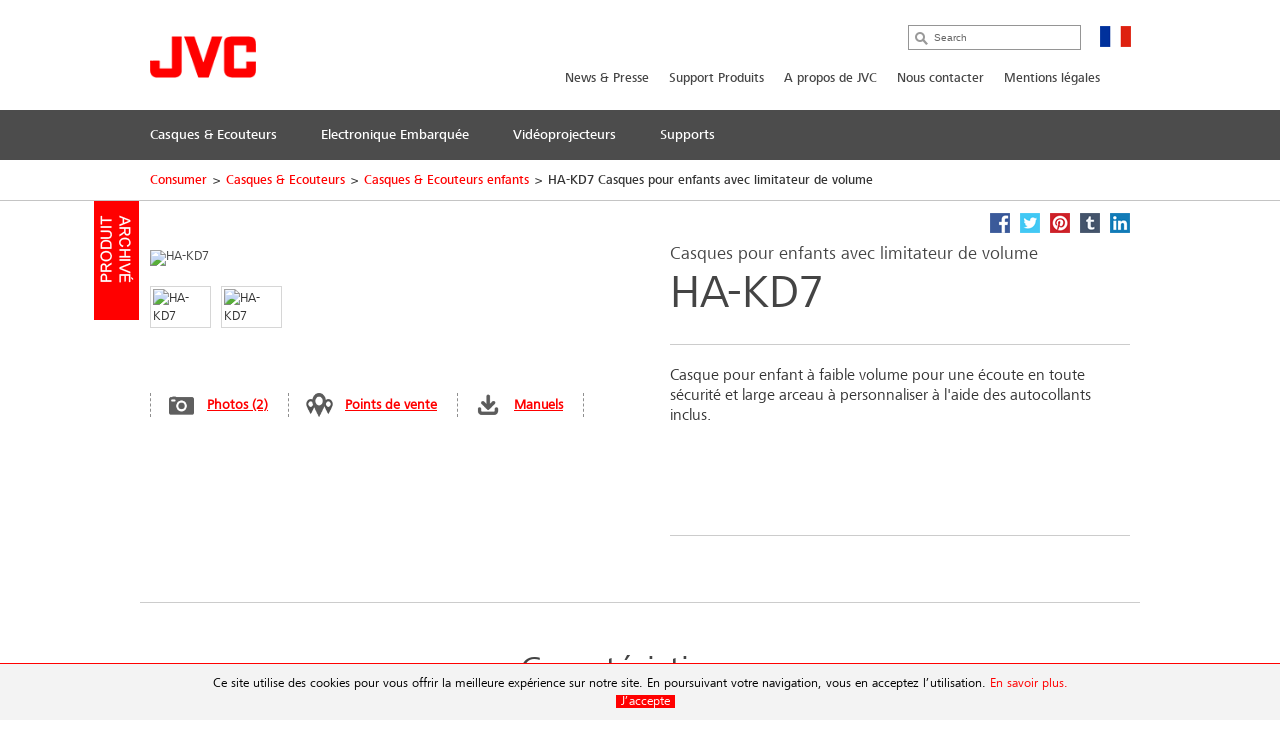

--- FILE ---
content_type: text/html; charset=utf-8
request_url: https://fr.jvc.com/headphones/enfants/HA-KD7-Z-E/
body_size: 11400
content:
<!doctype html>
<!--[if lt IE 7]>      <html class="no-js lt-ie9 lt-ie8 lt-ie7" lang="fr"> <![endif]-->
<!--[if IE 7]>         <html class="no-js lt-ie9 lt-ie8" lang="fr"> <![endif]-->
<!--[if IE 8]>         <html class="no-js lt-ie9" lang="fr"> <![endif]-->
<!--[if gt IE 8]><!--> <html class="no-js" lang="fr"> <!--<![endif]-->
<head>
  <meta charset="utf-8">
  <meta http-equiv="X-UA-Compatible" content="IE=edge,chrome=1">
  <title>HA-KD7 Casques pour enfants avec limitateur de volume &bull; JVC France</title>
  <meta name="description" content="Casque pour enfant à faible volume pour une écoute en toute sécurité et large arceau à personnaliser à l'aide des autocollants inclus." />
  <meta name="keywords" content="HA-KD7" />
  <meta property="og:title" content="HA-KD7 Casques pour enfants avec limitateur de volume &bull; JVC France">
  <meta property="og:type" content="product">
  <meta property="og:description" content="Casque pour enfant à faible volume pour une écoute en toute sécurité et large arceau à personnaliser à l'aide des autocollants inclus.">
  <meta property="og:image" content="//jasc-cdn.novena.hr/files/image/948/1/1280x1024-10/223041_HA-KD7-Z.jpg">
  <meta property="og:image:width" content="1280">
  <meta property="og:image:height" content="1024">
  <meta name="viewport" content="width=device-width,initial-scale=1.0,minimum-scale=1.0,maximum-scale=1.0,user-scalable=no">
  <link rel="icon" href="/favicon.png" type="image/x-icon">
  <link rel="shortcut icon" href="/favicon.png" type="image/x-icon">
  <script type="text/javascript" src="//fast.fonts.net/jsapi/e7ce8845-b693-4103-80d6-963f6b8504cb.js"></script>
  <!--[if lt IE 9]>
  <script src="//css3-mediaqueries-js.googlecode.com/svn/trunk/css3-mediaqueries.js"></script>
  <script src="//html5shiv.googlecode.com/svn/trunk/html5.js"></script>
  <script>window.html5 || document.write('<script src="js/vendor/html5shiv.js"><\/script>')</script>
  <![endif]-->
  <script src="//ajax.googleapis.com/ajax/libs/jquery/1.9.1/jquery.min.js"></script>
  <script>window.jQuery || document.write('<script src="/js/vendor/jquery-1.9.1.min.js"><\/script>')</script>
  <script type="text/javascript" src="//asset.novena.hr/ui-kit/2.23.0/js/uikit.min.js"></script>
  <link rel="stylesheet" type="text/css" href="//asset.novena.hr/ui-kit/2.23.0/css/uikit.min.css"/>
  <script type="text/javascript" src="//asset.novena.hr/plugin/scrollup/2.3.3/js/jquery.scrollUp.min.js"></script>
  <script type="text/javascript" src="//asset.novena.hr/plugin/hoverIntent/r7/jquery.hoverIntent.minified.js"></script>
  <link rel="stylesheet" type="text/css" href="//asset.novena.hr/plugin/colorbox/1.5.10/colorbox.jweb1.css" />
  <script type="text/javascript" src="//asset.novena.hr/plugin/colorbox/1.5.10/jquery.colorbox-min.js"></script>
  <link type="text/css" rel="stylesheet" href="//asset.novena.hr/plugin/qtip/2.2.0/jquery.qtip.jvc.less" />
	<script type="text/javascript" src="//asset.novena.hr/plugin/qtip/2.2.0/jquery.qtip.min.js"></script>
  <script type="text/javascript" src="//asset.novena.hr/plugin/hotkeys/0.8/jquery.hotkeys.js"></script>
  <script src="//asset.novena.hr/plugin/FitVids/1.1/jquery.fitvids.js"></script>
  <script type="text/javascript" src="//asset.novena.hr/plugin/slick/1.5.9/slick.min.js"></script>
  <link rel="stylesheet" type="text/css" href="//asset.novena.hr/plugin/slick/1.5.9/slick-jvc.less"/>
  <link rel="stylesheet" type="text/css" href="//asset.novena.hr/plugin/cookiebar/jquery.cookiebar.jvc.css" />
  <script type="text/javascript" src="//asset.novena.hr/plugin/cookiebar/jquery.cookiebar.js"></script>
  <link rel="stylesheet" href="/css/web.less">
<!-- TEST 17 -->
<!-- Google Tag Manager -->
<script>
  if (jQuery.cookieBar('cookies')) {
  (function (w, d, s, l, i) {
      w[l] = w[l] || []; w[l].push({
        'gtm.start':
          new Date().getTime(),event:'gtm.js'});var f=d.getElementsByTagName(s)[0],
                                                    j=d.createElement(s),dl=l!='dataLayer'?'&l='+l:'';j.async=true;j.src=
        'https://www.googletagmanager.com/gtm.js?id='+i+dl;f.parentNode.insertBefore(j,f);
    })(window,document,'script','dataLayer','GTM-MVQR8J8');
  }
</script>
<!-- End Google Tag Manager -->
<!-- ProductiId:  948 -->
</head>
<body class="product wp-17 ">
<!--[if lt IE 7]>
<p class="chromeframe">You are using an outdated browser. <a href="http://browsehappy.com/">Upgrade your browser today</a> 
or <a href="http://www.google.com/chromeframe/?redirect=true">install Google Chrome Frame</a> to better experience this site.</p>
<![endif]-->
<header id="header">
  <div class="headerInner">
    <h1><a href="/"><img src="/images/_theme/1/jvc_logo.png" width="106" height="42" alt="JVC" /></a></h1>
    <div class="pcNav">
      <div class="search">
        <input type="text" data-url='/rechercher/' class="search-input" value="" placeholder="Search" name="q">
      </div>
      <p class="country">
        <img src="/files/images/_flags/fr.png" alt="" width="31" height="21"></p>
      <div class="topMenu">
<!--
Enable PRO
CON
 5
-->
<div id="top-menu">
<ul>
<li><a   href="/np/">News & Presse</a></li><li><a   href="/support/">Support Produits</a></li><li><a   href="/propos-jvc/">A propos de JVC</a></li><li><a   href="/nous-contacter/">Nous contacter</a></li><li><a   href="/mentions-legales/">Mentions légales</a></li></ul>
</div>
      </div>
<!-- product cat navigation 21/01/2026 13:35:31 -->
<!-- 8  -->
<div class="mainMenu"><ul><li><a href='/headphones/'><span>Casques & Ecouteurs</span></a></li><li><a href='/mobile-entertainment/'><span>Electronique Embarquée</span></a></li><li><a href='/video/'><span>Vidéoprojecteurs</span></a></li><li><a href='https://fr.jvc.com/support/'><span>Supports</span></a></li></ul></div>
<div class="mainMenuNav ver-2"><div class="navInner"><div class="navWrap">
    <dl><dt><a href="/headphones/truly/">Ecouteurs Complètement Sans Fil</a></dt>
      <dd class='pl'><p>Ecoutez votre musique en toute libert&#233;.</p></dd>
    </dl>
    <dl><dt><a href="/headphones/sansfil/">Casques Sans Fil</a></dt>
      <dd class='pl'><p>Avec la technologie Bluetooth&#174; sans fil.</p></dd>
    </dl>
    <dl><dt><a href="/headphones/performance/">Ecouteurs Gumy</a></dt>
      <dd class='pl'><p>Des &#233;couteurs tout en couleur.</p></dd>
    </dl>
    <dl><dt><a href="/headphones/sport/">Ecouteurs Sport</a></dt>
      <dd class='pl'><p>Adapt&#233;s &#224; la pratique du sport.</p></dd>
    </dl>
    <dl><dt><a href="/headphones/noise/">Réduction de Bruit</a></dt>
      <dd class='pl'><p>Soyez zen dans les transports.</p></dd>
    </dl>
    <dl><dt><a href="/headphones/intra/">Ecouteurs Intra-Auriculaires Filaires</a></dt>
      <dd class='pl'><p>Tout en couleurs. Confortables et parfaitement ajust&#233;s.</p></dd>
    </dl>
    <dl><dt><a href="/headphones/arceau/">Casques Arceau</a></dt>
      <dd class='pl'><p>Design &#233;pur&#233; et son dynamique.</p></dd>
    </dl>
    <dl><dt><a href="/headphones/enfants/">Casques & Ecouteurs enfants</a></dt>
      <dd class='pl'><p>S&#233;curit&#233; absolue pour les enfants.</p></dd>
    </dl>
    <dl><dt><a href="/headphones/hifi/">Casques Hi-Fi</a></dt>
      <dd class='pl'><p>Son dynamique et confort optimal.</p></dd>
    </dl>
    <dl><dt><a href="/headphones/nearphone/">nearphones</a></dt>
      <dd class='pl'><p>A l&#39;&#233;coute de votre monde!</p></dd>
    </dl>
      </div></div></div><div class="mainMenuNav ver-2"><div class="navInner"><div class="navWrap">
    <dl><dt><a href="/mobile-entertainment/multimedia/">Autoradios Multimédia</a></dt>
      <dd class='pl'><p>Vos applications sur votre autoradio.</p></dd>
    </dl>
    <dl><dt><a href="/mobile-entertainment/alexa/">Autoradios Alexa</a></dt>
      <dd class='pl'><p>Votre compagnon de route...</p></dd>
    </dl>
    <dl><dt><a href="/mobile-entertainment/bluetooth/">Autoradios Bluetooth</a></dt>
      <dd class='pl'><p>Appels en mains-libres et votre musique en streaming.</p></dd>
    </dl>
    <dl><dt><a href="/mobile-entertainment/dab/">Autoradios DAB+</a></dt>
      <dd class='pl'><p>Pour une r&#233;ception tuner impecable</p></dd>
    </dl>
    <dl><dt><a href="/mobile-entertainment/cd/">Autoradios CD</a></dt>
      <dd class='pl'><p>Votre musique ne vous quitte jamais.</p></dd>
    </dl>
    <dl><dt><a href="/mobile-entertainment/media/">Autoradios Numériques</a></dt>
      <dd class='pl'><p>Conduisez au gr&#233; de votre humeur musicale.</p></dd>
    </dl>
    <dl><dt><a href="/mobile-entertainment/marine/">Gamme Marine</a></dt>
      <dd class='pl'><p>Votre musique pr&#233;f&#233;r&#233;e gagne le large.</p></dd>
    </dl>
    <dl><dt><a href="/mobile-entertainment/hp/">Haut-parleurs</a></dt>
      <dd class='pl'><p>Ressentez chaque son...</p></dd>
    </dl>
    <dl><dt><a href="/mobile-entertainment/sub/">Subwoofers</a></dt>
      <dd class='pl'><p>Qualit&#233; sonore, Performance puissante !!!</p></dd>
    </dl>
      </div></div></div><div class="mainMenuNav ver-2"><div class="navInner"><div class="navWrap">
    <dl><dt><a href="/video/dila/">Projecteur D-ILA</a></dt>
      <dd class='pl'><p>L&#39;art de la projection</p></dd>
    </dl>
    <dl><dt><a href="/video/dlp/">Projecteurs DLP</a></dt>
      <dd class='pl'><p>&#201;largissez vos applications et votre plaisir</p></dd>
    </dl>
    <dl><dt><a href="/video/accessoires/">Accessoires (D-ILA)</a></dt>
      <dd class='pl'><p>Lampe de rechange, Lunette 3D, &#201;metteur</p></dd>
    </dl>
      </div></div></div><div class="mainMenuNav ver-2"><div class="navInner"><div class="navWrap"></div></div></div>
    </div>
    <!-- .pcNav -->
    <div class="spNav">
      <p class="searchBtn">
        <img src="/images/_theme/1/common/sp_menu_icon2.png" width="91" height="108" alt="">
      </p>
      <p class="open">
        <img src="/images/_theme/1/common/sp_menu_icon.png" alt="MENU" width="107" height="108">
      </p>
      <div class="nav">
        <div class="whiteBg">
          <p class="searchBtn">
            <img src="/images/_theme/1/common/sp_menu_icon2.png" width="91" height="108" alt="">
          </p>
          <p class="close">
            <img src="/images/_theme/1/common/sp_menu_icon_on.png" alt="MENU" width="107" height="108">
          </p>
        </div>
        <div class="scrollNav">
          <ul class="menuTab ">
            <li class="cons"><a href="#consMenu" class='act' ><span>Consumer Products</span></a></li>
            <li class="prof"><a href="#profMenu" ><span>Professional Products</span></a></li>
          </ul>
          <div id="consMenu" >
            <ul class="subLink">
                  <li><a href="/np/"><span>News & Presse</span></a></li>
                  <li><a href="/support/"><span>Support Produits</span></a></li>
                  <li><a href="/propos-jvc/"><span>A propos de JVC</span></a></li>
                  <li><a href="/nous-contacter/"><span>Nous contacter</span></a></li>
                  <li><a href="/mentions-legales/"><span>Mentions légales</span></a></li>
            </ul>
            <dl>
                  <dt><span>Casques & Ecouteurs</span></dt>
                  <dd>
                    <ul class="cateLink">
                          <li><a href="/headphones/truly/"><span>Ecouteurs Compl&#232;tement Sans Fil</span></a></li>
                          <li><a href="/headphones/sansfil/"><span>Casques Sans Fil</span></a></li>
                          <li><a href="/headphones/performance/"><span>Ecouteurs Gumy</span></a></li>
                          <li><a href="/headphones/sport/"><span>Ecouteurs Sport</span></a></li>
                          <li><a href="/headphones/noise/"><span>R&#233;duction de Bruit</span></a></li>
                          <li><a href="/headphones/intra/"><span>Ecouteurs Intra-Auriculaires Filaires</span></a></li>
                          <li><a href="/headphones/arceau/"><span>Casques Arceau</span></a></li>
                          <li><a href="/headphones/enfants/"><span>Casques &amp; Ecouteurs enfants</span></a></li>
                          <li><a href="/headphones/hifi/"><span>Casques Hi-Fi</span></a></li>
                          <li><a href="/headphones/nearphone/"><span>nearphones</span></a></li>
                    </ul>
                  </dd>
                  <dt><span>Electronique Embarquée</span></dt>
                  <dd>
                    <ul class="cateLink">
                          <li><a href="/mobile-entertainment/multimedia/"><span>Autoradios Multim&#233;dia</span></a></li>
                          <li><a href="/mobile-entertainment/alexa/"><span>Autoradios Alexa</span></a></li>
                          <li><a href="/mobile-entertainment/bluetooth/"><span>Autoradios Bluetooth</span></a></li>
                          <li><a href="/mobile-entertainment/dab/"><span>Autoradios DAB+</span></a></li>
                          <li><a href="/mobile-entertainment/cd/"><span>Autoradios CD</span></a></li>
                          <li><a href="/mobile-entertainment/media/"><span>Autoradios Num&#233;riques</span></a></li>
                          <li><a href="/mobile-entertainment/marine/"><span>Gamme Marine</span></a></li>
                          <li><a href="/mobile-entertainment/hp/"><span>Haut-parleurs</span></a></li>
                          <li><a href="/mobile-entertainment/sub/"><span>Subwoofers</span></a></li>
                    </ul>
                  </dd>
                  <dt><span>Vidéoprojecteurs</span></dt>
                  <dd>
                    <ul class="cateLink">
                          <li><a href="/video/dila/"><span>Projecteur D-ILA</span></a></li>
                          <li><a href="/video/dlp/"><span>Projecteurs DLP</span></a></li>
                          <li><a href="/video/accessoires/"><span>Accessoires (D-ILA)</span></a></li>
                    </ul>
                  </dd>
                  <dt><span>Supports</span></dt>
                  <dd>
                    <ul class="cateLink">
                    </ul>
                  </dd>
            </dl>
          </div>
          <div id="profMenu" class='start-hidden' >
            <ul class="subLink">
                  <li><a href="/pro/news/"><span>News</span></a></li>
            </ul>
            <dl>
            </dl>
          </div>
          <div id="hcMenu" class='start-hidden' >
            <ul class="subLink">
            </ul>
            <dl>
            </dl>
          </div>
        </div>
      </div>
      <div class="search">
        <div class="searchInner">
          <p class="close">
            <img src="/images/_theme/1/common/sp_menu_icon2_on.png" alt="MENU" width="91" height="108">
          </p>
          <p class="open">
            <img src="/images/_theme/1/common/sp_menu_icon.png" alt="MENU" width="107" height="108">
          </p>
          <form action="/rechercher/">
            <ul>
              <li class="searchText">
                <input type="text" data-url='/rechercher/' id="searchBtn" class="search-input" value="" placeholder="Search" name="q"></li>
              <li class="searchButton">
                <input type="submit" value="Search" name="btnG" class="search-submit"></li>
            </ul>
          </form>
        </div>
      </div>
    </div>
    <!-- .spNav -->
    <div class="bread">
      <div class="bInner">
	  <!-- path -->
<ul class='page-path clearfix'><li><a href="/">Consumer</a></li><li class="sep">&gt;</li><li><a href="/headphones/">Casques &amp; Ecouteurs</a></li><li class="sep">&gt;</li><li><a href="/headphones/enfants/">Casques &amp; Ecouteurs enfants</a></li><li class="sep">&gt;</li><li>HA-KD7 Casques pour enfants avec limitateur de volume</li></ul>
      </div>
    </div>
  </div>
</header>
<!-- #header -->
<div id="wrap">
  <div class="inner">
<div class="mainContents">
  <div class="contInner">
    <div class="mainSection" itemscope itemtype="http://schema.org/Product">
      <div class='product-status-archived product-status-archived-fr'><b>Produit Archivé</b></div>
      <meta itemprop="name" content="Casques pour enfants avec limitateur de volume" />
      <meta itemprop="brand" content="JVC" />
<div class="product-share">
  <a class="facebook" target="_blank" href="https://www.facebook.com/share.php?u=http://fr.jvc.com/headphones/enfants/HA-KD7-Z-E/&title=Casques pour enfants avec limitateur de volume HA-KD7"><b>Facebook</b></a>
  <a class="twitter"  target="_blank" href="https://twitter.com/home?status=Casques pour enfants avec limitateur de volume HA-KD7+http://fr.jvc.com/headphones/enfants/HA-KD7-Z-E/"><b>Twitter</b></a>
  <a class="pinterest" target="_blank" href="https://pinterest.com/pin/create/bookmarklet/?media=//jasc-cdn.novena.hr/files/image/948/1/1280x1024-10/223041_HA-KD7-Z.jpg&url=http://fr.jvc.com/headphones/enfants/HA-KD7-Z-E/&is_video=false&description=Casques pour enfants avec limitateur de volume HA-KD7"><b>Pinterest</b></a>
  <a class="tumblr" target="_blank" href="https://www.tumblr.com/share/link?url=http%3a%2f%2ffr.jvc.com%2fheadphones%2fenfants%2fHA-KD7-Z-E%2f&name=Casques pour enfants avec limitateur de volume HA-KD7"><b>Tumblr</b></a>
  <a class="linkedin" target="_blank" href="https://www.linkedin.com/shareArticle?mini=true&url=http%3a%2f%2ffr.jvc.com%2fheadphones%2fenfants%2fHA-KD7-Z-E%2f&title=Casques pour enfants avec limitateur de volume HA-KD7&source=[SOURCE/DOMAIN]"><b>LinkedIn</b></a>
</div>  
      <div class="prodName">
        <h3>Casques pour enfants avec limitateur de volume</h3>
        <h2 itemprop="model">HA-KD7</h2>
      </div>
      <div class="clearFix">
        <dl>
          <dt>
            <div id='main-product-image'><!-- href="//jasc-cdn.novena.hr/files/image/948/1/490x305-10/223041_HA-KD7-Z.jpg" --><a class="kweb-popup" href="#additional-images-popup"><img itemprop="image" src="//jasc-cdn.novena.hr/files/image/948/1/490x305-10/223041_HA-KD7-Z.jpg" width="490" height="305" alt="HA-KD7" border="0" /></a></div>
            <div class="product-alt-image-thumbs-2">
              <div class="inner c0" style="z-index: 100;">
                <img src="//jasc-cdn.novena.hr/files/image/948/1/160x120-10/223041_HA-KD7-Z.jpg" data-bigsrc="//jasc-cdn.novena.hr/files/image/948/1/490x305-10/223041_HA-KD7-Z.jpg" width="120" class="current" height="80" alt="HA-KD7" /><img src="//jasc-cdn.novena.hr/files/image/948/1/160x120-10/223042_HA-KD7-Z-E.jpg" data-bigsrc="//jasc-cdn.novena.hr/files/image/948/1/490x305-10/223042_HA-KD7-Z-E.jpg" width="120" height="80" alt="HA-KD7" />
                <div id="bpframe"></div>
                <script type="text/javascript">
                  $('.product-alt-image-thumbs-2').delegate('img', 'mouseover, click', function () {
                    if ($(this).data('bigsrc') == "3dFrame") {
                      if ($("#main-product-image iframe").length <= 0) {
                      } else {
                        $(".threedframe").removeClass("invisiframe");
                        //$("#main-product-image IMG.goFullImg").show();
                        $("#threedFullscreen").show();
                        //$("#main-product-image iframe").show();
                        $("#main-product-image IMG:not(.goFullImg)").hide();
                      }
                    } else {
                      //$("#main-product-image iframe").hide();
                      $(".threedframe").addClass("invisiframe");
                      $("#threedFullscreen").hide();
                      $("#main-product-image IMG:not(.goFullImg)").show();
                      $("#main-product-image IMG:not(.goFullImg)").attr('src', $(this).data('bigsrc'));
                      //$('#main-product-image IMG').attr('src', $(this).data('bigsrc'));
                    }
                    $(this).addClass("current").siblings().removeClass();
                  });
                  $("#main-product-image").on("click", "#threedFullscreen", function () {
                    setTimeout(function () {
                      $("#slideThumbs [data-bigsrc='3dFrame']").click();
                    }, 500);
                  });
                </script>
              </div>
            </div>
            <div class="hidden">
              <!-- popupContents -->
              <div class="popupImage" id="additional-images-popup">
                <div id="slidePanel">
                  <img id="slideBigImage" src="//jasc-cdn.novena.hr/files/image/948/1/1280x1024-10/223041_HA-KD7-Z.jpg" alt="HA-KD7" border="0" />
                </div>
                <div id="slideThumbs">
                  <img src="//jasc-cdn.novena.hr/files/image/948/1/160x120-10/223041_HA-KD7-Z.jpg" data-bigsrc="//jasc-cdn.novena.hr/files/image/948/1/1280x1024-10/223041_HA-KD7-Z.jpg" width="120" class="current" height="80" alt="HA-KD7" /><img src="//jasc-cdn.novena.hr/files/image/948/1/160x120-10/223042_HA-KD7-Z-E.jpg" data-bigsrc="//jasc-cdn.novena.hr/files/image/948/1/1280x1024-10/223042_HA-KD7-Z-E.jpg" width="120" height="80" alt="HA-KD7" />
                </div>
              </div>
              <script type="text/javascript">
                // these js codes come after html codes
                $(document).bind('cbox_load', function () {
                  $('#slideBigImage').show();
                });
                $('#slideThumbs').delegate('img', 'click', function () {
                  //alert("slidethumbs enter");
                  if ($(this).data('bigsrc') == "3dFrame") {
                    $('#slideBigImage').hide();
                    setTimeout(function () {
                      $(".threedframeBig").removeClass("invisiframe");
                    }, 100)
                  } else {
                    //alert("slidethumbs 3dframe no");
                    //$('#additional-images-popup #slidePanel IFRAME').hide();
                    $(".threedframeBig").addClass("invisiframe");
                    $('#slideBigImage').attr('src', $(this).data('bigsrc'));
                    $('#slideBigImage').show();
                  }
                  $(this).addClass("current").siblings().removeClass();
                });
              </script>
              <!-- /popupContents -->
            </div>
          </dt>
          <dd>
            <ul class="detailView ">
              <li class="pic"><a class="kweb-popup" href="#additional-images-popup">Photos (2)</a></li>
              <li class="dealer-locator"><a href="">Points de vente</a></li>
              <li id="open-manual-tab" class="manuals"><a class="no-smooth-scroll" href="#">Manuels</a></li>
            </ul>
            <ul class="logoIcon" style='height: 80px;'>
  <li><img class="k-tip" href="#" data-url-tooltip="/sys/feature.aspx?id=3153&amp;lang=8" src="//jasc-cdn.novena.hr/Headphones/2020/On_Ear.png" height="30" alt=""></li>
  <li><img class="k-tip" href="#" data-url-tooltip="/sys/feature.aspx?id=3154&amp;lang=8" src="//jasc-cdn.novena.hr/Headphones/2020/Light_weight.png" height="30" alt=""></li>
  <li><img class="k-tip" href="#" data-url-tooltip="/sys/feature.aspx?id=3717&amp;lang=8" src="//jasc-cdn.novena.hr/files/feature_icons/Headphones/2020/85dB-1mW.png" height="30" alt=""></li>
  <li><img class="k-tip" href="#" data-url-tooltip="/sys/feature.aspx?id=3599&amp;lang=8" src="//jasc-cdn.novena.hr/Headphones/2020/HP-Icon-0-3.png" height="30" alt=""></li>
</ul>
<!--
-->
          </dd>
        </dl>
        <div class="floatL">
          <div class='descriptionArea' itemprop="description">
            <div>Casque pour enfant à faible volume pour une écoute en toute sécurité et large arceau à personnaliser à l'aide des autocollants inclus.</div>
          </div>
          <div class="product-small-banners slick-banners banners-none">
          </div>
        </div>
      </div>
    </div>
<div class="disSection">
</div>
<script type="text/javascript">
  // these js codes come after html codes
  $(document).on("click", "#slideThumbsCT img", function () {
    changeImageToThis($(this));
  });
  function nextImg(e) {
    var big = $(e).find("#slideBigImageCT");
    var smalls = $(e).parent().find("#slideThumbsCT").find("img");
    var next;
    if ($(smalls.filter(".current")[0]).attr("src") != $(smalls).last().attr("src")) {
      next = smalls.filter(".current").next();
    } else {
      next = smalls[0];
    }
    changeImageToThis($(next));
  }
  function changeImageToThis(imgElem) {
    $(imgElem).parent().parent().find("#slideBigImageCT").attr('src', $(imgElem).data('bigsrc'));
    $(imgElem).addClass("current").siblings().removeClass();
  }
  $(window).ready(function () {
    var timer = setInterval(function () {
      $(".autorotate").each(function (i, e) {
        nextImg(e);
      });
    }, 4000);
  });
</script>
<div class="disSection">
<div class="section">
  <div class="accSec">
    <h3>Caractéristiques</h3>      
    <ul class="section_list">
      <li>Idéal pour enfants avec limitateur de volume (85dB/1mW*)</li><li>Réglage de l'arceau en 7 étapes pour un meilleur ajustement</li><li>Coussinets souples confortables et faciles à nettoyer</li><li>Reconnaissance facile Left/Right (Gauche/Droit)</li><li>Cordon plat</li><li>Large Arceau personnalisable grâce aux autocollants inclus</li><li>Existe en couleurs différentes</li><li>Cordon de 0,8 m</li><li>* Le volume sonore pourrait dépasser 85 dB en fonction de l'environnement</li><li>Certifié CPSIA</li>
    </ul>
    <ul class="rest"></ul>
  </div>
</div>
</div>
  </div>
</div>
<div class="listArea">
  <ul class="listTab">
    <li><a href="#technische" class="act lh2" id="tspecs"><span>Spécifications techniques</span></a></li>
    <li class='disabled'><a href="#accessory"><span>Accessoires</span></a></li>
    <li id='supportlistitem' ><a href="#productsupport" id="productsupport-button"><span>Support produit</span></a></li>
  </ul>
  <div id="technische" class="sec">
    <dl>
      <dt class="active"><span>Spécifications techniques</span></dt>
      <dd>
        <h4><span>HA-KD7</span> - Casques pour enfants avec limitateur de volume</h4>
<div class="product-view-features">
<!-- ProductHelper.renderFeaturesFast -->
<div class="tableArea"><h5>Caractéristiques</h5><dl>
<dl><dt class="s">Supra-auriculaires</dt><dd>Oui</dd></dl>
<dl class="alt"><dt class="s">Poids léger</dt><dd>Oui</dd></dl>
<dl><dt class="s"><A class="k-tip" href="#" data-url-tooltip="/sys/feature.aspx?id=3717&lang=8">Limiteur de volume</A> <sup>[1]</sup></dt><dd>85dB/1mW</dd></dl>
<dl class="alt"><dt class="s"><A class="k-tip" href="#" data-url-tooltip="/sys/feature.aspx?id=3599&lang=8">Attention</A></dt><dd>Ne convient pas aux enfants de moins de 3 ans en raison des petites pièces et du risque d'enchevêtrement des câbles</dd></dl>
</dl></div>
<div class="tableArea"><h5>Spécifications Audio</h5><dl>
<dl><dt class="s">Plage de réponse en fréquence dynamique</dt><dd>15 - 23000 Hz</dd></dl>
<dl class="alt"><dt class="s">Taille du conducteur</dt><dd>30 mm</dd></dl>
<dl><dt class="s">Type d'aimant</dt><dd>Ferrite</dd></dl>
<dl class="alt"><dt class="s">Nombre de conducteurs par oreille</dt><dd>1</dd></dl>
<dl><dt class="s">Driver sensitivity at 1kHz/1mW</dt><dd>85 dB</dd></dl>
<dl class="alt"><dt class="s">Impédance</dt><dd>82 Ω</dd></dl>
</dl></div>
<div class="tableArea"><h5>Cordon Ecouteur</h5><dl>
<dl><dt class="s">Type</dt><dd>Cordon plat</dd></dl>
<dl class="alt"><dt class="s">Longueur</dt><dd>0,8 mètres</dd></dl>
<dl><dt class="s">Fiche</dt><dd>Mini-jack 3,5 mm en nickel</dd></dl>
</dl></div>
<div class="tableArea"><h5>Boîtier</h5><dl>
<dl><dt class="s">Autocollants</dt><dd>Oui, Lot de 4 feuillets d'autocollants</dd></dl>
</dl></div>
<div class="tableArea"><h5>Dimensions et poids</h5><dl>
<dl><dt class="s">Poids écouteurs</dt><dd>110 gram</dd></dl>
</dl></div>
<div style='padding: 20px 40px;'>[1] Le volume sonore pourrait dépasser 85 dB en fonction de l'environnement</div>
</div>
      </dd>
    </dl>
  </div>
  <div id="productsupport"  class="sec">
    <dl>
      <dt><span>Support produit</span></dt>
      <dd>
        <h4><span>HA-KD7</span> - Casques pour enfants avec limitateur de volume</h4>
<div class="software-container">
</div>
        <div id="ajaxed-manuals"></div>
<h3>Application &amp; Firmware</h3>
<!-- ITEMS AT 21/01/2026 13:35:31 -->
<table class='table-type-2 with-border'><tr><td>CAUTION (Dutch, English, French, German, Italian, Polish, Portuguese (Europe), Spanish, Swedish)</td><td><a class="pdf-manual" target="_blank" href="https://manuals.jvckenwood.com/download/files/JD8257-E00H.pdf">https://manuals.jvckenwood.com/download/files/JD8257-E00H.pdf</a></td><td>21.4MB</td></tr></table>
      </dd>
    </dl>
  </div>
</div>
<div class="disSection">
  <div class="section accessories">
    <h3>Produits Associés</h3>
    <div class="contSlider">
  <div >
    <p class="img "><a href="/headphones/enfants/HA-KD7/"><img src="//jasc-cdn.novena.hr/files/image/1665/1/250x150-10/223034_HA-KD7-All.jpg" width="250" height="150" alt="Image of Kid&#39;s headphones (HA-KD7)" /></a></p>
    <p class="ttl">HA-KD7 </p>
    <p class="txt">Casques pour enfants avec limitateur de volume</p>
    <dl>
      <dd><p><a href="/headphones/enfants/HA-KD7/">Détail</a></p></dd>
    </dl>
  </div>
  </div>
  </div>
</div>
<script>
  $('#ajaxed-manuals').html("loading manuals...");
  $.ajax({
    type: 'GET',
    data: { model: "HA-KD7", language: "8" },
    url: '/sys/get/getManuals.aspx',
    success: function (data) {
      if (data.length > 80) {
        //praznu tablicu vraća
        $('#ajaxed-manuals').html(data);
        $('#supportlistitem').show().removeClass('disabled');
      } else {
        $('#ajaxed-manuals').html("");
      }
    }
  });
  if ($(".software-container").html().trim().length > 0) {
    $('#supportlistitem').show().removeClass('disabled');
  }
</script>
<div id="footer-cat" class="subMenuArea">
  <div class="subMenuInner">
    <div class="pc ver-2">
          <ul class="subMenuTab">
          <li>
            <a href='/headphones/'>Casques & Ecouteurs
            </a>
                <div class="submenu clearfix">
                <ul>
                <li>
                  <a href="/headphones/truly/">Ecouteurs Complètement Sans Fil</a></li>
                <li>
                  <a href="/headphones/sansfil/">Casques Sans Fil</a></li>
                <li>
                  <a href="/headphones/performance/">Ecouteurs Gumy</a></li>
                <li>
                  <a href="/headphones/sport/">Ecouteurs Sport</a></li>
                <li>
                  <a href="/headphones/noise/">Réduction de Bruit</a></li>
                <li>
                  <a href="/headphones/intra/">Ecouteurs Intra-Auriculaires Filaires</a></li>
                </ul><ul>
                <li>
                  <a href="/headphones/arceau/">Casques Arceau</a></li>
                <li>
                  <a href="/headphones/enfants/">Casques & Ecouteurs enfants</a></li>
                <li>
                  <a href="/headphones/hifi/">Casques Hi-Fi</a></li>
                <li>
                  <a href="/headphones/nearphone/">nearphones</a></li>
              </ul></div></li>
          <li>
            <a href='/mobile-entertainment/'>Electronique Embarquée
            </a>
                <div class="submenu clearfix">
                <ul>
                <li>
                  <a href="/mobile-entertainment/multimedia/">Autoradios Multimédia</a></li>
                <li>
                  <a href="/mobile-entertainment/alexa/">Autoradios Alexa</a></li>
                <li>
                  <a href="/mobile-entertainment/bluetooth/">Autoradios Bluetooth</a></li>
                <li>
                  <a href="/mobile-entertainment/dab/">Autoradios DAB+</a></li>
                <li>
                  <a href="/mobile-entertainment/cd/">Autoradios CD</a></li>
                <li>
                  <a href="/mobile-entertainment/media/">Autoradios Numériques</a></li>
                </ul><ul>
                <li>
                  <a href="/mobile-entertainment/marine/">Gamme Marine</a></li>
                <li>
                  <a href="/mobile-entertainment/hp/">Haut-parleurs</a></li>
                <li>
                  <a href="/mobile-entertainment/sub/">Subwoofers</a></li>
              </ul></div></li>
          <li>
            <a href='/video/'>Vidéoprojecteurs
            </a>
                <div class="submenu clearfix">
                <ul>
                <li>
                  <a href="/video/dila/">Projecteur D-ILA</a></li>
                <li>
                  <a href="/video/dlp/">Projecteurs DLP</a></li>
                <li>
                  <a href="/video/accessoires/">Accessoires (D-ILA)</a></li>
              </ul></div></li>
        </ul>
      <!--
      <div class="clearfix">
      </div>
      -->
    </div>
    <div class="sp">
          <p class="act ">
            <span>Casques & Ecouteurs</span></span>
          </p>
          <div class="cont" style="display: none;">
            <ul class="cateLink">
                  <li><a href="/headphones/performance/"><span>Ecouteurs Gumy</span></a></li>
                  <li><a href="/headphones/enfants/"><span>Casques &amp; Ecouteurs enfants</span></a></li>
                  <li><a href="/headphones/sport/"><span>Ecouteurs Sport</span></a></li>
                  <li><a href="/headphones/nearphone/"><span>nearphones</span></a></li>
                  <li><a href="/headphones/arceau/"><span>Casques Arceau</span></a></li>
                  <li><a href="/headphones/noise/"><span>R&#233;duction de Bruit</span></a></li>
                  <li><a href="/headphones/intra/"><span>Ecouteurs Intra-Auriculaires Filaires</span></a></li>
                  <li><a href="/headphones/sansfil/"><span>Casques Sans Fil</span></a></li>
                  <li><a href="/headphones/truly/"><span>Ecouteurs Compl&#232;tement Sans Fil</span></a></li>
                  <li><a href="/headphones/hifi/"><span>Casques Hi-Fi</span></a></li>
            </ul>
          </div>
          <p class="act ">
            <span>Electronique Embarquée</span></span>
          </p>
          <div class="cont" style="display: none;">
            <ul class="cateLink">
                  <li><a href="/mobile-entertainment/alexa/"><span>Autoradios Alexa</span></a></li>
                  <li><a href="/mobile-entertainment/bluetooth/"><span>Autoradios Bluetooth</span></a></li>
                  <li><a href="/mobile-entertainment/marine/"><span>Gamme Marine</span></a></li>
                  <li><a href="/mobile-entertainment/hp/"><span>Haut-parleurs</span></a></li>
                  <li><a href="/mobile-entertainment/cd/"><span>Autoradios CD</span></a></li>
                  <li><a href="/mobile-entertainment/sub/"><span>Subwoofers</span></a></li>
                  <li><a href="/mobile-entertainment/multimedia/"><span>Autoradios Multim&#233;dia</span></a></li>
                  <li><a href="/mobile-entertainment/dab/"><span>Autoradios DAB+</span></a></li>
                  <li><a href="/mobile-entertainment/media/"><span>Autoradios Num&#233;riques</span></a></li>
            </ul>
          </div>
          <p class="act ">
            <span>Vidéoprojecteurs</span></span>
          </p>
          <div class="cont" style="display: none;">
            <ul class="cateLink">
                  <li><a href="/video/dlp/"><span>Projecteurs DLP</span></a></li>
                  <li><a href="/video/accessoires/"><span>Accessoires (D-ILA)</span></a></li>
                  <li><a href="/video/dila/"><span>Projecteur D-ILA</span></a></li>
            </ul>
          </div>
    </div>
  </div>
</div>
<footer id="footer">
  <div class="pageTop"><a href="#">Haut de page</a></div>
  <div class="footerBg">
    <div class="footerInner">
      <div id="cms-global-links" class="footerNav">
        <ul>
<li><a href="http://www.jvckenwood.com/" target="_blank">About JVC</a><span class="blankIcon"></span></li>
<li><a href="http://www.jvckenwood.com/en/corporate/csr/" target="_blank">Environmental Activities</a><span class="blankIcon"></span></li>
<li><a href="http://www.jvc.net/" target="_blank">JVC World Wide Web Site</a><span class="blankIcon"></span></li>
</ul>
      </div>
      <p class="footLogo">
        <img src="/images/_theme/1/foot_jvc_logo.png" alt="JVC" width="130" height="51">
      </p>
      <div id='cms-links-level-3' class='footerSubNav'><ul><li><a  target="_blank"  href="/fr/plan-du-site/">Plan du site</a></li><li><a  target="_blank"  href="/conditions-d-utilisation/">Conditions d'utilisation</a></li><li><a  target="_blank"  href="/respect-vie-privee/">Respect Vie Privée</a></li><li><a  target="_blank"  href="/cookies/">Cookies</a></li><li><a  target="_blank"  href="https://www.ademe.fr/signaletique-commune-tri-triman-guide-dutilisation">TRIMAN</a></li></ul></div>
      <div class="snsWrap">
        <ul>
          <li class="facebook"><a href="https://www.facebook.com/JVCFranceofficiel" target="_blank"><img src="/images/_theme/1/sp_footer_facebook.jpg" alt="facebook"></a></li>
          <li class="twitter"><a href="https://twitter.com/JvcKenwood_Fr" target="_blank"><img src="/images/_theme/1/sp_footer_twitter.jpg" alt="twitter"></a></li>
          <li class="footerCountry">
            <p>JVC France</p></li>
        </ul>
      </div>
      <p class="copyright">© 2026 JVCKENWOOD Europe B.V.</p>
    </div>
  </div>
</footer>
<script>
  (function(i,s,o,g,r,a,m){i['GoogleAnalyticsObject']=r;i[r]=i[r]||function(){
  (i[r].q=i[r].q||[]).push(arguments)},i[r].l=1*new Date();a=s.createElement(o),
  m=s.getElementsByTagName(o)[0];a.async=1;a.src=g;m.parentNode.insertBefore(a,m)
  })(window,document,'script','//www.google-analytics.com/analytics.js','ga');
  ga('create', 'UA-74730491-7', 'auto');
  ga('send', 'pageview');
</script>
  <script>
    try {
      ga('create', 'UA-74730491-13', 'auto', 'X');
      ga('X.send', 'pageview');
    } catch (e) { }
  </script>
<!-- #footer -->
  <link rel="stylesheet" type="text/css" href="//asset.novena.hr/plugin/cookiebar/jquery.cookiebar.jvc.css" />
  <script type="text/javascript" src="//asset.novena.hr/plugin/cookiebar/jquery.cookiebar.js"></script>
  <script type="text/javascript">
    $(document).ready(function () {
      $.cookieBar({
        fixed: true,
        message: "Ce site utilise des cookies pour vous offrir la meilleure expérience sur notre site. En poursuivant votre navigation, vous en acceptez l’utilisation. <a href='/cookies/'>En savoir plus.</a><br>",
        acceptText: "J’accepte",
        declineText: "Disable"
      });
    });
  </script>
  </div>
</div>
<script type="text/javascript" src="/js/script.js"></script>
<script type="text/javascript" src="/js/main.js"></script>
</body>
</html>


--- FILE ---
content_type: text/html; charset=utf-8
request_url: https://fr.jvc.com/sys/get/getManuals.aspx?model=HA-KD7&language=8
body_size: 2
content:
<table class='table-type-2'></table><!--639045993359886474-->
